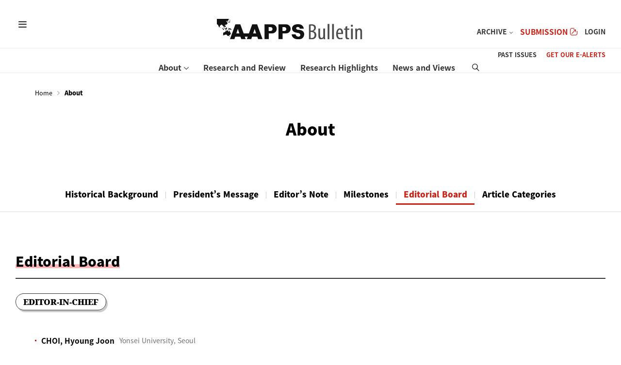

--- FILE ---
content_type: text/html;charset=UTF-8
request_url: https://aappsbulletin.org/content/about/ebm.do;jsessionid=0F83692665398A741DB3FA691CF6CCFB
body_size: 32269
content:







<!DOCTYPE html>
<html xmlns="http://www.w3.org/1999/xhtml" xml:lang="ko" lang="ko">
<head>
<script>
	var FUNCTION_AUTHO = "";
</script>
	<title>AAPPS Bulletin</title>
	<meta http-equiv="Content-Type" content="text/html; charset=utf-8" />
	<meta http-equiv="X-UA-Compatible" content="IE=edge,chrome=1" />
	<meta name="viewport" content="width=device-width, user-scalable=no" />
	
	<meta property="og:type" content="website">
	<meta name="twitter:card" content="summary">
	<meta property="og:title" content="AAPPS Bulletin">
	<meta property="og:url" content="http://aappsbulletin.org">
	<meta property="og:description" content="AAPPS Bulletin">
	<meta property="og:image" content="http://aappsbulletin.org/images/user/logo_og.jpg">

	<!-- favicon -->
	<link rel="icon" type="image/svg+xml" href="/images/user/favicon.svg">
	<link rel="icon" type="image/png" href="/images/user/favicon.png">
	



<script type="text/javascript">
	const CONTEXT_PATH = "";
</script>




<!--jquery-->
<script type="text/javascript" src="/js/com/jquery-1.12.4.min.js;jsessionid=6FC5A6400038408B606B35EDBE9A6AD3"></script>
<script type="text/javascript" src="/resource/jquery-ui-1.12.1/jquery-ui.min.js;jsessionid=6FC5A6400038408B606B35EDBE9A6AD3"></script>

<!-- inputMask -->
<script type="text/javascript" src="/js/com/jquery.inputmask.min.js;jsessionid=6FC5A6400038408B606B35EDBE9A6AD3" ></script>

<!-- font-->
<link href="https://fonts.googleapis.com/css?family=Source+Sans+Pro:200,400|Arapey" rel="stylesheet">
<link href="https://fonts.googleapis.com/css?family=Noto+Sans+KR:100,300,400,500,700,900&amp;subset=korean" rel="stylesheet">

<!--animation-->
<script type="text/javascript" src="/js/user/TweenMax.min.js;jsessionid=6FC5A6400038408B606B35EDBE9A6AD3"></script>
<script type="text/javascript" src="/js/user/ScrollMagic.js;jsessionid=6FC5A6400038408B606B35EDBE9A6AD3"></script>
<script type="text/javascript" src="/js/user/debug.addIndicators.js;jsessionid=6FC5A6400038408B606B35EDBE9A6AD3"></script>
<script type="text/javascript" src="/js/user/animation.gsap.js;jsessionid=6FC5A6400038408B606B35EDBE9A6AD3"></script>

<!--slide-->
<link rel="stylesheet" type="text/css" href="/css/user/swiper.css;jsessionid=6FC5A6400038408B606B35EDBE9A6AD3" />
<script type="text/javascript" src="/js/user/swiper.js;jsessionid=6FC5A6400038408B606B35EDBE9A6AD3"></script>

<!-- CSS -->
<link rel="stylesheet" type="text/css" href="/css/user/font.css;jsessionid=6FC5A6400038408B606B35EDBE9A6AD3?dt=202601231657">
<link rel="stylesheet" type="text/css" href="/css/user/style.css;jsessionid=6FC5A6400038408B606B35EDBE9A6AD3?dt=202601231657">
<link rel="stylesheet" type="text/css" href="/css/user/board.css;jsessionid=6FC5A6400038408B606B35EDBE9A6AD3?dt=202601231657" />
<link rel="stylesheet" type="text/css" href="/css/user/common.css;jsessionid=6FC5A6400038408B606B35EDBE9A6AD3?dt=202601231657" />
<link rel="stylesheet" type="text/css" href="/css/user/popup.css;jsessionid=6FC5A6400038408B606B35EDBE9A6AD3?dt=202601231657" />
<link rel="stylesheet" type="text/css" href="/css/user/responsive.css;jsessionid=6FC5A6400038408B606B35EDBE9A6AD3?dt=202601231657" />



<link rel="stylesheet" type="text/css" href="/resource/jquery-ui-1.12.1/jquery-ui.min.css;jsessionid=6FC5A6400038408B606B35EDBE9A6AD3">

<script type="text/javascript" src="/js/com/fileUpload.js;jsessionid=6FC5A6400038408B606B35EDBE9A6AD3"></script>

<!-- blockUI -->
<script type="text/javascript" src="/js/com/jquery.blockUI.js;jsessionid=6FC5A6400038408B606B35EDBE9A6AD3" ></script>

<!-- 쿠키JS -->
<script type="text/javascript" src="/js/com/cookie.js;jsessionid=6FC5A6400038408B606B35EDBE9A6AD3?dt=202601231657"></script>

<!-- 공통JS -->
<script type="text/javascript" src="/js/com/common.js;jsessionid=6FC5A6400038408B606B35EDBE9A6AD3?dt=202601231657"></script>
<script src="/js/user/designJS.js;jsessionid=6FC5A6400038408B606B35EDBE9A6AD3?dt=202601231657"></script>
<!-- 파일 업로드(common.js 필요) -->
<script type="text/javascript" src="/js/com/dragFileUploader.js;jsessionid=6FC5A6400038408B606B35EDBE9A6AD3?dt=202601231657"></script>

<!--[if IE]>
<script src="/js/com/html5shiv.js;jsessionid=6FC5A6400038408B606B35EDBE9A6AD3?dt=202601231657"></script>
<![endif]-->
<script type="text/javascript">
$(document).ready(function() {
	if("" != null && "" != "") {
		alert("");
	}
});
</script>
</head>
<body>
<!-- 	<div class="main_container container"> -->
		








	
		
	

	

	

	

	

	

	

	

	

	

	

<header class="header">
	<div class="skip">
		<a href="#contents" onclick="$('#contents').attr('tabindex', '-1').focus(); return false;">go to content</a>
		<a href="#gnb_wrap" onclick="$('#gnb_wrap').attr('tabindex', '-1').focus(); return false;">go to menu</a>
	</div>
	<div class="inner">
		<h1>
			<a href="/" title="go to index"><img src="/images/user/logo.svg" alt="AAPPS bulletin"></a>
		</h1>
		<div class="header_content">
			<button type="button" class="gnb_open bg_trans" title="">
				<span class="icon-gnb"></span><em class="blind">gnb</em>
			</button>
			<div id="gnb_wrap">
				<ul class="gnb">
					
						
					
						
							<li>
								<a href="/content/about/hb.do;jsessionid=6FC5A6400038408B606B35EDBE9A6AD3" title="">About</a>
								
									<div class="submenu">
											<ul class="depth2">
												
													
												
													
												
													
														<li><a href="/content/about/hb.do;jsessionid=6FC5A6400038408B606B35EDBE9A6AD3" title="">Historical Background</a></li>
													
												
													
												
													
														<li><a href="/content/about/pm.do;jsessionid=6FC5A6400038408B606B35EDBE9A6AD3" title="">President’s Message</a></li>
													
												
													
												
													
														<li><a href="/content/about/en.do;jsessionid=6FC5A6400038408B606B35EDBE9A6AD3" title="">Editor’s Note</a></li>
													
												
													
												
													
														<li><a href="/content/about/mi.do;jsessionid=6FC5A6400038408B606B35EDBE9A6AD3" title="">Milestones</a></li>
													
												
													
														<li><a href="/content/about/ebm.do;jsessionid=6FC5A6400038408B606B35EDBE9A6AD3" title="">Editorial Board</a></li>
													
												
													
														<li><a href="/content/about/ac.do;jsessionid=6FC5A6400038408B606B35EDBE9A6AD3" title="">Article Categories</a></li>
													
												
											</ul>
									</div>
								
							</li>
						
					
						
					
						
							<li>
								<a href="/webzn/list.do;jsessionid=6FC5A6400038408B606B35EDBE9A6AD3?ttlCode=APC001" title="">Research and Review</a>
								
							</li>
						
					
						
					
						
							<li>
								<a href="/webzn/list.do;jsessionid=6FC5A6400038408B606B35EDBE9A6AD3?ttlCode=APC002" title="">Research Highlights</a>
								
							</li>
						
					
						
					
						
							<li>
								<a href="/webzn/list.do;jsessionid=6FC5A6400038408B606B35EDBE9A6AD3?ttlCode=APC003" title="">News and Views</a>
								
							</li>
						
					
						
					
						
					
						
					
					<li>
						<button type="button" class="search_popup bg_trans open_pop" title="search" aria-controls="search_popup">
							<span class="icon-search"></span><em class="blind">SEARCH</em>
						</button>
					</li>
				</ul>
				
			</div>
			<div class="sub_gnb">
				<ul class="right">
					<li><a href="/webzn/archive.do;jsessionid=6FC5A6400038408B606B35EDBE9A6AD3" title="">PAST ISSUES</a></li>
					<li><a href="javascript:void(0);" class="open_pop get" aria-controls="subscribe" title="">GET OUR E-ALERTS</a></li>
				</ul>
				<ul class="top">
					<li class="depth1"><a href="javascript:void(0);">ARCHIVE</a>
						<ul>
							<li><a href="/webzn/list.do;jsessionid=6FC5A6400038408B606B35EDBE9A6AD3?ttlCode=APC004" title="">Feature Articles</a></li>
							<li><a href="/webzn/list.do;jsessionid=6FC5A6400038408B606B35EDBE9A6AD3?ttlCode=APC005" title="">AR News</a></li>
							<li><a href="/webzn/list.do;jsessionid=6FC5A6400038408B606B35EDBE9A6AD3?ttlCode=APC006" title="">Institutes In Asia Pacific</a></li>
							<li><a href="/webzn/list.do;jsessionid=6FC5A6400038408B606B35EDBE9A6AD3?ttlCode=APC007" title="">APCTP Section</a></li>
							<li><a href="/cop/bbs/000000000010/selectArticleList.do;jsessionid=6FC5A6400038408B606B35EDBE9A6AD3" title="">Advertisement</a></li>
						</ul>
					</li>
					<li><a href="https://www.springer.com/journal/43673" target="_blank" title="" style="font-size:1.1em; color:#ca2015;">SUBMISSION <span class="icon-blank"></span></a></li>
					
						
						
							<li><a href="/uat/uia/egovLoginUsr.do;jsessionid=6FC5A6400038408B606B35EDBE9A6AD3" title="">LOGIN</a></li>
						
					
				</ul>
			</div>
		</div>
	</div>
	<div class="bg_submenu"></div>
</header>
<div class="sitemap">
	<div class="wrap">
		<div class="head">
			<div class="logo">
				<a href="/" title="home"><img src="/images/user/logo_fff.svg" alt="AAPPS bulletin"></a>
			</div>
			<button type="button" class="sitemap_close" title="close">
				<span class="icon-close"></span><em class="blind">sitemap close</em>
			</button>
		</div>
		<div class="sitemap_nav">
			<ul class="depth1">
				
					
				
					
						<li>
							<a href="/content/about/hb.do;jsessionid=6FC5A6400038408B606B35EDBE9A6AD3" title="">About</a>
							
								<ul class="depth2">
									
										
									
										
									
										
											<li><a href="/content/about/hb.do;jsessionid=6FC5A6400038408B606B35EDBE9A6AD3" title="">Historical Background</a></li>
										
									
										
									
										
											<li><a href="/content/about/pm.do;jsessionid=6FC5A6400038408B606B35EDBE9A6AD3" title="">President’s Message</a></li>
										
									
										
									
										
											<li><a href="/content/about/en.do;jsessionid=6FC5A6400038408B606B35EDBE9A6AD3" title="">Editor’s Note</a></li>
										
									
										
									
										
											<li><a href="/content/about/mi.do;jsessionid=6FC5A6400038408B606B35EDBE9A6AD3" title="">Milestones</a></li>
										
									
										
											<li><a href="/content/about/ebm.do;jsessionid=6FC5A6400038408B606B35EDBE9A6AD3" title="">Editorial Board</a></li>
										
									
										
											<li><a href="/content/about/ac.do;jsessionid=6FC5A6400038408B606B35EDBE9A6AD3" title="">Article Categories</a></li>
										
									
								</ul>
							
						</li>
					
				
					
				
					
						<li>
							<a href="/webzn/list.do;jsessionid=6FC5A6400038408B606B35EDBE9A6AD3?ttlCode=APC001" title="">Research and Review</a>
							
						</li>
					
				
					
				
					
						<li>
							<a href="/webzn/list.do;jsessionid=6FC5A6400038408B606B35EDBE9A6AD3?ttlCode=APC002" title="">Research Highlights</a>
							
						</li>
					
				
					
				
					
						<li>
							<a href="/webzn/list.do;jsessionid=6FC5A6400038408B606B35EDBE9A6AD3?ttlCode=APC003" title="">News and Views</a>
							
						</li>
					
				
					
				
					
				
					
				
				<li class="depth1"><a href="javascript:void(0);" title="">Archive</a>
					<ul class="depth2">
						<li><a href="/webzn/list.do;jsessionid=6FC5A6400038408B606B35EDBE9A6AD3?ttlCode=APC004" title="">Feature Articles</a></li>
						<li><a href="/webzn/list.do;jsessionid=6FC5A6400038408B606B35EDBE9A6AD3?ttlCode=APC005" title="">AR News</a></li>
						<li><a href="/webzn/list.do;jsessionid=6FC5A6400038408B606B35EDBE9A6AD3?ttlCode=APC006" title="">Institutes In Asia Pacific</a></li>
						<li><a href="/webzn/list.do;jsessionid=6FC5A6400038408B606B35EDBE9A6AD3?ttlCode=APC007" title="">APCTP Section</a></li>
						<li><a href="/cop/bbs/000000000010/selectArticleList.do;jsessionid=6FC5A6400038408B606B35EDBE9A6AD3" title="">Advertisement</a></li>
					</ul>
				</li>
			</ul>
		</div>
		<div class="sitemap_header">
			<ul>
				<li><a href="/" title="">Home</a></li>
				<li><a href="/webzn/archive.do;jsessionid=6FC5A6400038408B606B35EDBE9A6AD3" title="">Past Issues</a></li>
				<li><a href="/subscribe.do;jsessionid=6FC5A6400038408B606B35EDBE9A6AD3" title="">GET OUR E-ALERTS</a></li>
				<li class="depth1"><a href="https://www.springer.com/journal/43673" target="_blank" title="" style="font-size:1.0em; font-weight:bold; color:#E7E84E;">SUBMISSION <span class="icon-blank"></span></a></li>
				
					
					
						<li><a href="/uat/uia/egovLoginUsr.do;jsessionid=6FC5A6400038408B606B35EDBE9A6AD3" title="">login</a></li>
					
				
			</ul>
		</div>
	</div>
</div>
		








<div class="sub_container" id="contents">
	<!--title-->
	<div class="sub_title">
		<div class="inner">
			<div class="sub_title_top">
				<div class="breadcrumb">
					<ul>
						<li class="Home"><a href="/" title="go to home" class="link">Home</a></li>
						<li class="next"><span class="icon-arrow-r"></span><em class="blind">next</em></li>
						<li class="btn_location"><strong><span class="blind">now</span>About</strong></li>
					</ul>
				</div>
			</div>
			<div class="title">
				<h2>About</h2>
			</div>
		</div>
	</div>

	<!--title-->
	<div class="about_container">
		<div class="tab_wrap">
			<div class="tabs_rail">
				<ul class="tabs">
					<li ><a href="/content/about/hb.do" class="link" title="">Historical Background</a></li>
					<li ><a href="/content/about/pm.do" class="link" title="">President’s Message</a></li>
					<li ><a href="/content/about/en.do" class="link" title="">Editor’s Note</a></li>
					<li ><a href="/content/about/mi.do" class="link" title="">Milestones</a></li>
					<li  class="active"><a href="/content/about/ebm.do" class="link" title="">Editorial Board</a></li>
					<li ><a href="/content/about/ac.do" class="link" title="">Article Categories</a></li>
				</ul>
			</div>
			<div class="tab_container">
				<!--tab1-->
				
				<!--tab2-->
				
				<!--tab3-->
				


				<!--tab4-->
				

				<!--tab3-->
				
				<div class="tab_content" id="ebm">
					<div class="inner">
						<div class="about_text ebm_list">
							<h3>Editorial Board</h3>
							<div class="ebm_wrap first"> <strong>EDITOR-IN-CHIEF</strong>
								<ul>
									<li>
										<p>CHOI, Hyoung Joon</p>
										<span>Yonsei University, Seoul</span>
									</li>
								</ul>
							</div>
							<div class="ebm_wrap"> <strong>HONORARY EDITOR-IN-CHIEF</strong>
								<ul>
									<li>
										<p>NAGAMIYA, Shoji</p>
										<span>RIKEN, Saitama</span>
									</li>
									<li>
										<p>NAMKUNG, Won</p>
										<span>Pohang Accelerator Laboratory, Pohang</span>
									</li>
								</ul>
							</div>
							<div class="ebm_wrap"> <strong>EXECUTIVE EDITOR-IN-CHIEF</strong>
								<ul>
									<li>
										<p>KWEK, Leong Chuan</p>
										<span>Center for Quantum Technologies, Singapore</span>
									</li>
								</ul>
							</div>
							<div class="ebm_wrap"> <strong>DEPUTY EDITOR-IN-CHIEF</strong>
								<ul>
									<li>
										<p>HU, Hui</p>
										<span>Swinburne University of Technology, Melbourne</span>
									</li>
									<li>
										<p>SHENG, Yu-Bo</p>
										<span>Nanjing University of Posts and Telecommunications, Nanjing</span>
									</li>
								</ul>
							</div>
							<div class="ebm_wrap"> <strong>SENIOR EDITORS</strong>
								<ul>
									<li>
										<p>ARYNGAZIN, Askar</p>
										<span>L.N. Gumilyov Eurasian National University, Astana</span>
									</li>
									<li>
										<p>BATCHELOR, Murray</p>
										<span>Australian National University, Canberra</span>
									</li>
									<li>
										<p>BOONYAWAN, Dheerawan</p>
										<span>Chiang Mai University, Chiang Mai</span>
									</li>
									<li>
										<p>CHUNG, Moses</p>
										<span>POSTECH, Pohang</span>
									</li>
									<li>
										<p>FLACH, Sergej</p>
										<span>Center for Theoretical Physics of Complex Systems (IBS), Daejeon</span>
									</li>
									<li>
										<p>HOSAKA, Atsushi</p>
										<span>Osaka University, Japan</span>
									</li>
									<li>
										<p>KIM, Keun-Young</p>
										<span>Gwangju Institute of Science and Technology (GIST), Gwangju</span>
									</li>
									<li>
										<p>LIN, Wen-Chin</p>
										<span>National Taiwan Normal University, Taipei</span>
									</li>
									<li>
										<p>LONG, Gui-Lu</p>
										<span>Tsinghua University, Beijing</span>
									</li>
									<li>
										<p>MA, Xu-Cun</p>
										<span>Tsinghua University, Beijing</span>
									</li>
									<li>
										<p>MUNIANDY, Sithi V.</p>
										<span>University of Malaya, Kuala Lumpur</span>
									</li>
									<li>
										<p>MUSAKHANOV, Yousuf</p>
										<span>Uzbekistan National University, Tashkent</span>
									</li>
									<li>
										<p>NANAL, Vandana</p>
										<span>Tata Institute of Fundamental research, Mumbai</span>
									</li>
									<li>
										<p>OGATA, Masao</p>
										<span>University of Tokyo, Tokyo</span>
									</li>
									<li>
										<p>PARAAN, Francis</p>
										<span>University of the Philippines Diliman, Quezon City</span>
									</li>
									<li>
										<p>QUANG, Nguyen Hong</p>
										<span>Vietnam Academy of Science and Technology, Hanoi</span>
									</li>
									<li>
										<p>SASAKI, Misao</p>
										<span>Kavli IPMU, Kashiwa</span>
									</li>
									<li>
										<p>SHAH, Hassan</p>
										<span>Forman Christian College, Lahore</span>
									</li>
									<li>
										<p>ZHANG, Ruiqin</p>
										<span>City University of Hong Kong, Hong Kong</span>
									</li>
									<li>
										<p>ZHANG, Hong-Hao</p>
										<span>Sun Yat-Sen University, Guangzhou</span>
									</li>
								</ul>
							</div>
							<div class="ebm_wrap"> <strong>EDITORS</strong>
								<div class="editor_wrap"> <strong>Applied Physics</strong>
									<ul>
										<li>
											<p>CHOI, Woo Seok</p>
											<span>Sungkyunkwan University, Seoul</span>
										</li>
										<li>
											<p>DE SARKAR, Abir</p>
											<span>Institute of Nano Science and Technology, Mohali</span>
										</li>
										<li>
											<p>LI, Haifeng</p>
											<span>University of Macau, Taipa, Macau</span>
										</li>
										<li>
											<p>ZHANG, Daohua</p>
											<span>Nanyang Technological University, Singapore</span>
										</li>
										<li>
											<p>ZHAO, Rundong</p>
											<span>School of Physics, Beihang University, Beijing</span>
										</li>
									</ul>
								</div>
								<div class="editor_wrap"> <strong>Astrophysics & Gravitation</strong>
									<ul>
										<li>
											<p>FAN, Zuhui</p>
											<span>Yunnan University, Kunming</span>
										</li>
										<li>
											<p>FUJII, Michiko</p>
											<span>University of Tokyo, Tokyo</span>
										</li>
										<li>
											<p>GUO, Zong-Kuan</p>
											<span>ITP, CAS, Beijing</span>
										</li>
										<li>
											<p>MUKOHYAMA, Shinji</p>
											<span>YITP, Kyoto University, Kyoto</span>
										</li>
										<li>
											<p>NG, Kin-Wang</p>
											<span>Academia Sinica, Taipei</span>
										</li>
										<li>
											<p>SHASTRI, Prajval</p>
											<span>Raman Research Institute, Bengaluru</span>
										</li>
									</ul>
								</div>
								<div class="editor_wrap"> <strong>Atomic, Molecular & Optical Physics</strong>
									<ul>
										<li>
											<p>CUI, Xiaoling</p>
											<span>Chinese Academy of Sciences, Beijing</span>
										</li>
										<li>
											<p>GINGES, Jacinda</p>
											<span>The University of Queensland, Brisbane</span>
										</li>
										<li>
											<p>KANE, Deb</p>
											<span>The Australian National University, Canberra</span>
										</li>
										<li>
											<p>NING, Chuangang</p>
											<span>Tsinghua University, Beijing</span>
										</li>
										<li>
											<p>OHASHI, Yoji</p>
											<span>Keio University, Tokyo</span>
										</li>
										<li>
											<p>PU, Han</p>
											<span>Rice University, Houston</span>
										</li>
										<li>
											<p>TAN, Shina</p>
											<span>Peking University, Beijing</span>
										</li>
									</ul>
								</div>
								<div class="editor_wrap"> <strong>Condensed Matter</strong>
									<ul>
										<li>
											<p>KIM, Changyoung</p>
											<span>Seoul National University, Seoul</span>
										</li>
										<li>
											<p>YAO, Dao-Xin</p>
											<span>Sun Yat-sen University of China, Beijing</span>
										</li>
									</ul>
								</div>
								<div class="editor_wrap"> <strong>Nuclear Physics</strong>
									<ul>
										<li>
											<p>HAHN, Kevin Insik</p>
											<span>IBS, Daejeon</span>
										</li>
										<li>
											<p>LIU, Weiping</p>
											<span>China Institute of Atomic Energy, Beijing</span>
										</li>
										<li>
											<p>MA, Yong Liang</p>
											<span>Hangzhou Institute for Advanced Study, UCAS, Hangzhou</span>
										</li>
										<li>
											<p>Nieves, Juan</p>
											<span>Instituto de F ́ ısica Corpuscular, Spain</span>
										</li>
										<li>
											<p>SHIMOURA, Susumu</p>
											<span>University of Tokyo, Tokyo</span>
										</li>
										<li>
											<p>WU, Meng-Ru</p>
											<span>Academia Sinica, Taipei</span>
										</li>
										<li>
											<p>YAN, Hai-Yang</p>
											<span>China Academy of Engineering Physics, Beijing</span>
										</li>
									</ul>
								</div>
								<div class="editor_wrap"> <strong>Particle & High Energy Physics</strong>
									<ul>
										<li>
											<p>KANG, Sin Kyu</p>
											<span>SEOULTECH, Seoul</span>
										</li>
										<li>
											<p>LEE, Hyun Min</p>
											<span>Chung-Ang University, Seoul</span>
										</li>
										<li>
											<p>SIN, Sang-Jin</p>
											<span>Hanyang University, Seoul</span>
										</li>
										<li>
											<p>Xu, Fanrong</p>
											<span>Jinan University, Guangzhou</span>
										</li>
										<li>
											<p>Zhang, Yongchao</p>
											<span>Southeast University, Nanjing</span>
										</li>
									</ul>
								</div>
								<div class="editor_wrap"> <strong>Plasma Physics & Accelerator Science</strong>
									<ul>
										<li>
											<p>GAO, Jie</p>
											<span>IHEP, CAS, Beijing</span>
										</li>
										<li>
											<p>HOTCHI, Hideaki</p>
											<span>KEK, Tsukuba</span>
										</li>
										<li>
											<p>KIM, Changbum</p>
											<span>POSTECH, Pohang</span>
										</li>
										<li>
											<p>NA, Yong-Su</p>
											<span>Seoul National University, Seoul</span>
										</li>
										<li>
											<p>MURAKAMI, Sadayoshi</p>
											<span>Kyoto University, Kyoto</span>
										</li>
										<li>
											<p>FU, Guoyong</p>
											<span>Zhejiang University</span>
										</li>
									</ul>
								</div>
								<div class="editor_wrap"> <strong>Quantum Information</strong>
									<ul>
										<li>
											<p>MIAO, Guo-Xing</p>
											<span>University of Waterloo, Waterloo</span>
										</li>
										<li>
											<p>XIANG, Guoyong</p>
											<span>University of Science and Technology of China, Hefei</span>
										</li>
									</ul>
								</div>
								<div class="editor_wrap"> <strong>Statistical Physics, Biological Physics & Soft Matter</strong>
									<ul>
										<li>
											<p>HYEON, Changbong</p>
											<span>KIAS, Seoul</span>
										</li>
										<li>
											<p>LIN, Keng-hui</p>
											<span>Academia Sinica, Taipei</span>
										</li>
										<li>
											<p>WATANABE, Gentaro</p>
											<span>Zejiang University, Beijing</span>
										</li>
										<li>
											<p>YANG, Bohm Jung</p>
											<span>Seoul National University, Seoul</span>
										</li>
										<li>
											<p>ZHAO, Hong</p>
											<span>Xiamen University, Xiamen</span>
										</li>
									</ul>
								</div>
							</div>
							<div class="ebm_wrap"> <strong>EDITORIAL STAFF</strong>
								<ul>
									<li>
										<p>HA, Sook Jung</p>
										<span>APCTP, Pohang</span>
									</li>
									<li>
										<p>Kim, Sori</p>
										<span>APCTP, Pohang</span>
									</li>
									<li>
										<p>LEE, Sena</p>
										<span>APCTP, Pohang</span>
									</li>
								</ul>
							</div>
							<!-- <h3>Past Editors-in-Chiefs</h3>
							<div class="ebm_wrap first">
								<ul>
									<li>
										<p>Tohru Motobayashi (Japan)</p>
										<span>Jan 2017 ~ Jun 2020</span>
									</li>
									<li>
										<p>Shoji Nagamiya (Japan)</p>
										<span>Jan 2014 ~ Jun 2017</span>
									</li>
									<li>
										<p>Won Namkung (Korea)</p>
										<span>Jan 2011 ~ Jun 2014</span>
									</li>
									<li>
										<p>W-Y. Pauchy Hwang (Taipei)</p>
										<span>Jan 2001 ~ Dec 2009</span>
									</li>
									<li>
										<p>S. C. Lim (Malaysia)</p>
										<span>June 1991 ~ Dec 2000</span>
									</li>
								</ul>
							</div> -->
						</div>
					</div>
				</div>
				

				<!--tab4-->
				
			</div>
		</div>
	</div>
</div>

		



<!-- footer start -->
<footer class="footer">
	<button class="skip_top" type="button" title="go to top"
		onclick="window.scrollTo(0,0);">
		<em class="blind">skip top</em><span class="arrow1 icon-arrow-thin-u"></span><span
			class="arrow2 icon-arrow-thin-u"></span>
	</button>
	<div class="inner">
		<div class="footer_text">
			<div class="logo">
				<img src="/images/user/logo.svg" alt="AAPPS Bulletin">
			</div>
			<div class="text_wrap">
				<div class="issn">
					<img src="/images/user/qrcode.svg" alt="qr code">
					<p>ISSN: 0218-2203<br>E-ISSN: 2309-4710</p>
				</div>
				<div class="text">
					<p>Copyright (c) 2022 Association of Asia Pacific Physical Societies. All Rights Reserved.</p>
					<p>Hogil Kim Memorial Building #501 POSTECH, 67 Cheongam-ro,<br>
						Nam-gu, Pohang-si, Gyeongsangbuk-do, 37673, Korea</p>
					<p class="contact sortation">
						<span><em>Tel</em>+82-54-279-8663</span><span><em>Fax</em>+82-54-279-8679</span><span><em>e-mail</em>aapps@apctp.org</span>
					</p>
					<ul class="familysite">
						<li><a href="http://aapps.org/" target="_blank" title="aapps [opening a new window]"><img src="/images/user/logo_aapps.svg" alt="aapps"></a></li>
						<li><a href="https://apctp.org/" target="_blank" title="apctp [opening a new window]"><img src="/images/user/logo_apctp.svg" alt="apctp"></a></li>
						<li><a href="https://www.springer.com/journal/43673" target="_blank" title="springer [opening a new window]"><img src="/images/user/logo_springer.svg" alt="springer"></a></li>
					</ul>
				</div>
			</div>
		</div>
		<div class="subscribe">
				<div class="title_wrap">
					<strong>Subscribe</strong>
					<p>
						If you'd like to subscribe to the AAPPS Bulletin newsletter,<br>
						enter your email below.
					</p>
				</div>
				<div class="mail_form">
					<input type="email" title="email address" placeholder="email address">
					<button type="button" class="btnSubscribe" title="subscribe">Subscribe</button>
				</div>
		</div>
		
		
	</div>
</footer>
<!-- footer end -->
<!-- subscribe start -->
<div class="wrap-layer-popup" id="subscribe" role="dialog" aria-modal="true">
	<div class="inner-layer-popup">
		<div class="wrap-layer-popup-title" tabindex="0"> <strong>Subscribe</strong> </div>
		<div class="layer-popup-contents">
			<p>If you'd like to subscribe to the AAPPS Bulletin newsletter,<br>
				enter your email below.</p>
			<div class="flex_between">
				<input type="text" title="email" class="inputText calc110" placeholder="email address">
				<button type="button" class="btn_m bg_navy btnSubscribe">Subscribe</button>
			</div>
		</div>
		<button class="btn-layer-close" popup-close="popup1"><span class="hidden">close popup</span></button>
	</div>
</div>
<!-- subscribe end -->
<!-- search start -->
<form id="frm_totSearch" name="frm_totSearch" action="/search.do;jsessionid=6FC5A6400038408B606B35EDBE9A6AD3" method="get">
	<div class="wrap-layer-popup search_popup" id="search_popup" role="dialog" aria-modal="true">
		<div class="inner-layer-popup">
			<div class="wrap-layer-popup-title blind">
				search
			</div>
			<div class="layer-popup-contents">
					<div class="inner">
						<div class="search_wrap">
							<input type="text" id="searchAllKeyword" name="searchAllKeyword" value="" class="inputText" placeholder="Please enter a search term" title="search">
							<button type="submit" class="btn_search" id="btn_cmmSearchTotal" title="search"><span class="icon-search"></span><em class="blind">search button</em></button>
						</div>
					</div>
			</div>
			<button type="button" class="btn-layer-close"><span class="hidden">close popup</span></button>
		</div>
	</div>
</form>
<!-- search end -->

<script>
	var controller = new ScrollMagic.Controller();
	// skip top 설정
	var skip = new ScrollMagic.Scene({
		triggerElement : "body",
		triggerHook : '0'
	}).setClassToggle(".skip_top", "float").offset(200).addTo(controller)
	//.addIndicators({name: "float"});

	var skip = new ScrollMagic.Scene({
		triggerElement : ".footer",
		triggerHook : '1'
	}).setClassToggle(".skip_top", "fix").offset(50).addTo(controller)
	//.addIndicators({name: "skip"});
	
	$(function() {
		// 메일 구독
		document.querySelectorAll('.btnSubscribe').forEach(function(btn) {
			btn.addEventListener('click', function() {
				const inputMail = this.parentElement.firstElementChild;
				if (inputMail.value == '') {
					alert('Please enter your email address.');
					inputMail.focus();
					return;
				}
				if (checkEmail(inputMail.value)) {
					const url = '/subscribe/saveJson.do;jsessionid=6FC5A6400038408B606B35EDBE9A6AD3';
					const params = {
						'emailAdres': inputMail.value
					}
					$.post(url, params, function(data) {
						if (data.sttus == 'success') {
							alert('Thank you for subscribing!');
							location.href = CONTEXT_PATH + '/';
							inputMail.value = '';
							const popupDiv = document.querySelector('#subscribe');
							if (popupDiv.classList.contains('open')) {
								popupDiv.classList.remove('open');
							}
						} else {
							alert('An error occurred while subscribing.');
						}
					});
				} else {
					alert('Email format is incorrect.');
					inputMail.focus();
					return;
				}
			});
		});
		
		// 전체 검색 이벤트
		const frm_totSearch = document.querySelector("#frm_totSearch");
		frm_totSearch.addEventListener('submit', function() {
			const searchAllKeyword = document.querySelector('#searchAllKeyword');
			if (searchAllKeyword.value.length > 1) {
				frm_totSearch.submit();
			} else {
				alert('검색어를 두글자 이상 입력 해 주세요.');
			}
			event.preventDefault();
		});
	})
</script>
<!-- 	</div> -->
</body>
</html>

--- FILE ---
content_type: text/css
request_url: https://aappsbulletin.org/css/user/board.css;jsessionid=6FC5A6400038408B606B35EDBE9A6AD3?dt=202601231657
body_size: 13094
content:
@charset "UTF-8";
/* CSS Document */

/*basic list*/
.board_list { width:100%; display:table; table-layout:fixed; border-top:2px solid #333; }
.board_list li { transition:all 0.3s; border-bottom:1px solid #ededed; padding:25px 0; display:flex; justify-content:space-between; text-align:center;}
.board_list li.t_head { padding:20px 0; border-bottom:1px solid #333; font-weight:600; }
.board_list li.notice { background:#f9f9f9; }
.board_list li.notice em { padding:2px 8px; line-height:1em; background: #0032c3; color:#fff; font-size:0.9em; border-radius:5px; }
/*.board_list li:hover:not(.board_list li.t_head) { background:#f9f9f9; }*/
.board_list li.t_head .b_tit { justify-content: center; }
.b_num { width:100px; }
.b_tit { width:calc(100% - 400px); text-align:left; display:flex; align-items:center; }
.b_tit a { display:inline-block; overflow:hidden; text-overflow:ellipsis; white-space:nowrap; font-weight:600; transition:all 0.3s; }
.b_file { width:100px; }
.b_date { width:150px; }
.b_view { width:100px; }
.board_list li .b_wrap { display:flex; justify-content:space-between; }
/* .b_writer { width:150px; } */
.board_list li .b_tit .lock .icon-lock { margin-right:10px; }
.board_list li .b_tit .lock { color:#727272; display:inline-block; overflow:hidden; text-overflow:ellipsis; white-space:nowrap; }
.board_list .count_comment { border:1px solid #ccc; box-shadow:0 0 10px 0 rgba(0,0,0,0.1); background:#fff; font-size:0.9em; margin-left:8px; padding:5px 7px; line-height:1em; border-radius:50px; display:inline-block; white-space:nowrap; }
.board_list .count_comment span { margin-right:5px; display:inline-block; }
.board_list li .b_tit a:hover { color:#ca2015; }
.fr-view ol, .fr-view ul { list-style:auto; }
.fr-view ol li, .fr-view ul li { }
.fr-box.fr-basic.fr-top .fr-wrapper em, .fr-view em { font-style:italic; }
.fr-view sup { vertical-align:super; }
.fr-view h2 { display:block; width:100%; border-bottom:2px solid #d5d5d5; padding-bottom:8px; line-height:1.24; margin-bottom:15px; font-weight:400; }
.fr-view h3, .fr-view h4 { font-family:'notoSans', sans-serif; }
.fr-view p { font-family: Georgia,Palatino,serif; margin-bottom:1.5em; color:#333;}
.fr-view .fr-img-caption .fr-img-wrap>span { text-align:left !important; padding:5px 0px 10px !important; }
.fr-view table td, .fr-view table th { padding:6px; }


.nothing_wrap { margin:70px 40px 0 !important; }
.nothing_wrap .nothing.imgtype { background:#f4f4f4; padding-bottom:50px; }
.nothing { width:100%; text-align:center; display:block; color:#727272; justify-content:center !important; }
.nothing:hover { background:none; }
.nothing.imgtype { position:relative; }
.nothing.imgtype p { margin-top:20px; }
.nothing.imgtype .face { position:relative; }
.nothing.imgtype .face::before { content:''; display:inline-block; z-index:1; width:80px; position:relative; height:80px; background:url(/images/user/icon_nothing.png) 50% 50% no-repeat; background-size:contain; animation:pong 1.5s both infinite; }
.nothing.imgtype .face::after { position:absolute; bottom:-5px; left:50%; z-index:0; transform:translateX(-50%); content:''; display:inline-block; width:80px; height:27px; background:url(/images/user/icon_nothing2.png) 50% 50% no-repeat; background-size:contain; animation:shadow 1.5s both infinite; }

/*thumb image list*/
.board_img_list { width:100%; display:table; table-layout:fixed; border-top:2px solid #333; }
.board_img_list li { border-bottom:1px solid #ededed; padding:25px 25px 25px 0; display:flex; justify-content:space-between; text-align:left; transition:all 0.3s; }
.board_img_list li:hover { }
.board_img_list li .b_thumb { width:150px; height:150px; position:relative; background:url(/images/user/logo_v.svg) 50% 50% no-repeat #f4f4f4; overflow:hidden; border-radius:15px; background-size:50%; border:1px solid #ededed; transition:box-shadow 0.5s; }
.board_img_list li .b_thumb:hover { box-shadow: rgba(50, 50, 93, 0.25) 0px 25px 50px -10px, rgba(0, 0, 0, 0.3) 0px 15px 30px -15px; }
.board_img_list li .b_thumb .bg_box { position:absolute; top:0; left:0; width:100%; height:100%; border-radius:15px; display:block; transition:box-shadow 0.5s, transform 0.5s; }
.board_img_list li .b_thumb .bg_box:hover { transform:scale(1.1); transition:transform 1s; }
.board_img_list li .b_thumb .no_img { background:url(/images/user/no_img.svg) 60% 50% no-repeat #f4f4f4; background-size:50% 50%; border:1px solid #ededed; }
.board_img_list li .b_thumb .no_img:hover { box-shadow:none; transform:none;}
.board_img_list li .b_text { width:calc(100% - 150px); padding-left:30px; }
.board_img_list li .b_text .bg_box:hover { box-shadow:0 0 30px 0 rgba(34,86,203,0.5); transform:scale(1.01); }
.board_img_list li .b_text .category { color:#052c9b; font-weight:900; margin:0 0 10px; display:inline-block; }
.board_img_list li .b_text .title { width:100%; display:block !Important; overflow:hidden; text-overflow:ellipsis; white-space:nowrap; font-size:1.4em; font-weight:600; margin-bottom:15px; }
.board_img_list li .b_text .by { color:#727272; }
.board_img_list li .b_text .text { margin-top:13px; }
.board_img_list li .b_text .text a { -webkit-line-clamp:3; }
.board_img_list li .thumb_video::after { width:70px; height:70px; }
.board_img_list li .thumb_video::before { width:30px; height:30px; }

/*basic view*/
.board_header { border-top:2px solid #333;border-bottom:1px solid #ededed; padding:35px 0; }
.board_header .info { display:flex; justify-content: space-between; flex-wrap:wrap;}
.board_header strong { font-size:1.5em; line-height:1.6em; margin-bottom:15px; display: block; font-weight:900; }
.board_header .by { display: flex; justify-content:flex-start; align-items:center; }
.board_header .by p { color:#333; display:inline-block; font-weight:600; font-size:0.9em; }
.board_header .by p::after { content:''; width:2px; height:2px; background:#666; display:inline-block; border-radius:5px; margin:0 10px 4px; }
.board_header .by p a { display:inline-block; position:relative; }
.board_header .by p em { color:#666; margin-right:5px; font-weight:400; }
.board_header .by p:last-child::after { display:none; }
.board_content { padding:60px 0; border-bottom:1px solid #ededed; font-size:1.2em; line-height:2em; }
.board_content::after { content:''; display:block; clear:both; }
.board_content .fr-file { padding:5px 13px 5px 10px; border:1px solid #ccc; border-radius:50px; margin:2px; background-color:#fff; transition:all .2s ease-in-out; }
.board_content .fr-file::before { content:""; width:13px; height:13px; margin-right:5px; background:url(/images/user/icon-file.svg) 50% 50% no-repeat; background-size:contain; display:inline-block; transform: translateY(1px);}
.board_content .fr-file:hover { box-shadow:0 0 10px 0 rgba(0,0,0,0.1); border-color:#666; }
.board_file { padding:10px; margin:30px 0 0; border:1px solid #f1f1f1; background:#fafafa; border-radius:5px; }
.board_file .file_list .file_box { display:flex; width:auto; align-items:center; padding:5px 7px 5px 15px; border:1px solid #ccc; border-radius:5px; margin:2px; background-color:#fff; transition:all .2s ease-in-out; }
.board_file .file_list .file_box:hover { box-shadow:0 0 10px 0 rgba(0,0,0,0.1); border-color:#666; }
.board_file .file_list .file_box p { display:inline-block; min-width:100px; max-width:300px; font-size:0.9em; overflow:hidden; text-overflow:ellipsis; white-space:nowrap; padding-right:20px; position:relative; }
.board_file .file_list .file_box p::after { width:1px; height:15px; content:''; display:inline-block; background:#ccc; position:absolute; top:5px; right:6px; }

/*basic write*/
.board_write { width:100%; border-top:2px solid #333; }
.board_write ul li > .title { display:block; margin-bottom:15px; font-weight:900; font-size:1.3em; }
.board_write ul > li { width:100%; border-bottom:1px solid #ededed; padding:25px 0; position:relative;}
.board_write ul > li .exp { margin:-5px 0 15px 0; display: block; color:#727272; }
.board_write ul > li::after { content:''; display:block; clear:both; }
.board_write ul > li .input_wrap { margin-bottom:5px; }
.board_write ul > li .input_wrap:last-child { margin-bottom:0; }
.board_write ul > li .input_option { margin-top:15px; }
.board_write ul > li .exp.filenote { margin:10px 0 0; }

.caption { display:block; margin-bottom:20px; }
.caption .must { font-weight:600; color:#555; }
.caption .must em { font-size:1.3em; color:#c51b00; display:inline-block; line-height:.8em; vertical-align:bottom; }
.mustText { color:#c51b00; font-weight:600; display: inline-block; margin-left:5px; font-size:1.3em; line-height:.8em;vertical-align:bottom; }


/*basic write*/
.board_write { width:100%; border-top:1px solid #666; }
.board_write ul > li { width:100%; border-bottom: 1px solid #ededed; padding:15px 0; position:relative; transition:all 0.3s;}
.board_write ul > li::after { content:''; display:block; clear:both; }
.board_write ul > li .item_text .board_title { display:block; font-weight:500; font-size:1.3em; margin-bottom:15px; color:#000; letter-spacing: -.5px; }
.board_write ul > li .item_text { width:100%; }

/*페이지수*/
.sorting_wrap { margin-bottom:20px; color:#666; }
.sorting_wrap::after { content:''; clear:both; display:block; }
.sorting_wrap .total { float:left; margin-top:15px; font-weight:500; white-space:nowrap; }
.sorting_wrap .total .count { color:#ca2015; font-weight:900; }

/*검색*/
.search_box { float:right; width:300px; height:40px; position:relative; border:1px solid #222; border-radius:50px;  transition:all 0.3s; }
.search_box:hover { border:1px solid #333; box-shadow:0 0 15px 0 rgba(0,0,0,0.2); }
.search_box .inputText { width:calc(100% - 40px); font-weight:600; height:100%; float:left; border:none; padding-left:15px; border-radius:40px 0 0 40px !important; }
.search_box .btn_search { width:40px; height:100%; font-size:1.2em; border:none; border-radius:0 40px 40px 0 !important; color:#ccc; transition:all 0.3s; }
.search_box button:hover, .search_box .inputText:hover { box-shadow:none; }
.search_box .btn_search:hover { color:#000; }

/*pagenation*/
.pagination { margin:0 auto 0; text-align:center; position:relative; }
.pagination ul {display:flex; justify-content:center; padding-left:0; border-radius:4px; }
.pagination li { box-sizing:border-box; position:relative; cursor:pointer; display:inline-block; margin:0 5px; }
.pagination li a { display:inline-block; cursor:pointer; border-radius:50px; width:30px; height:30px; line-height:30px; color:#333; font-size:1em; transition:background-color 0.3s;}
.pagination li a:hover { background-color:#ededed; }
.pagination li.active a { font-weight:bold; color:#fff; background:#333; }
.pagination .first, .pagination .last, .pagination .next, .pagination .prev { margin:0 2px; }
/*.pagination .first a, .pagination .last a, .pagination .next a, .pagination .prev a { text-indent: -5000px; }
.pagination .prev, .pagination .prev a:hover { background:url(/images/custom/arrow_left.svg) 50% 50% no-repeat; background-size:6px; }
.pagination .next, .pagination .next a:hover { background:url(/images/custom/arrow_right.svg) 50% 50% no-repeat; background-size:6px; }
.pagination .first, .pagination .first a:hover { background:url(/images/custom/arrow_double_left.svg) 50% 50% no-repeat; background-size:9px; }
.pagination .last, .pagination .last a:hover { background:url(/images/custom/arrow_double_right.svg) 50% 50% no-repeat; background-size:9px; }*/

/* input text show */
.text_show { position:relative; transition:all 0.3s; }
.text_show label { position:absolute; top:16px; left:8px; transition:all 0.3s; line-height:1em; pointer-events:none; font-weight:400; color:#666; font-size:.9em; padding:0 5px; }
.text_show .inputText + label { top:50%; transform:translateY(-50%); }
.text_show .textArea + label { top:20px; transform:translateY(-50%); }
.text_show.focus label { background:#fff; color:#666; top:-5px; font-size:0.7em; }
.text_show.focus .inputText + label, .text_show.focus .textArea + label { transform:translateY(0); }
.text_show .inputText[disabled] + label, .text_show .textArea[disabled] + label, .text_show .inputText[readonly] + label, .text_show .textArea[readonly] + label { visibility:hidden; }
.text_show.active label { opacity:0; }

.thumb_list ul li { text-align:center; }
.thumb_list ul li .img_box { width:100%; height:220px; background:url(/images/user/logo_bk.svg) 50% 50% no-repeat #fff; background-size:50%; margin-bottom:20px; position:relative; }
.thumb_list ul li .img_box img { height:100%; width:auto; transition:all 0.5s; border:1px solid #ccc; box-shadow: rgba(50, 50, 93, 0.1) 0px 10px 20px -5px, rgba(0, 0, 0, 0.2) 0px 9px 18px -9px; }
.thumb_list ul li .img_box a { width:100%; height:100%; display:block; }
.thumb_list ul li .img_box:hover img { box-shadow: rgba(50, 50, 93, 0.25) 0px 30px 60px -12px, rgba(0, 0, 0, 0.3) 0px 18px 36px -18px; transform:scale(1.01); }
.thumb_list ul li a { font-weight:600; }


@media all and (max-width: 1000px) {


}


--- FILE ---
content_type: application/javascript
request_url: https://aappsbulletin.org/js/com/fileUpload.js;jsessionid=6FC5A6400038408B606B35EDBE9A6AD3
body_size: 12544
content:
/**
 * 에디터 파일 업로드를 활용한 파일 업로더
 * $.initFileUpload(options, [createDom])
 */
;
(function($) {
	var defaults = {
		fileListDivId : 'fileListDivId',
		inputFileId : 'inputFileId',
		hiddenFileName : 'hiddenFileName',
		progress : 'progress',
		maxSize : 5,				// 첨부파일 등록개수
		fileAllowedTypes: ['*'],	// 확장자 체크 ['png', 'pdf']
		fileMaxSize: 10,			// 첨부파일 사이즈 MB단위
		deleteButton: true,			// deleteButton 사용유무
		authorType : 'admin',		// 파일 목록 디자인(사용자, 관리자)
		defaultsDom : defaultsDom
	}
	$.initFileUpload = function(options, createDom) {
		options = $.extend({}, defaults, options);
		if (createDom != null) { // 파일 목록 생성 DOM override
			options.defaultsDom = $.extend(createDom, options.defaultsDom);
		}

		// hiddenFileName 변경 이벤트
		$('input[name="' + options.hiddenFileName + '"]').on('change', function() {
			fncSelectFile($(this).val());
		});

		// 기존파일 데이터 생성(수정 시)
		var hiddenId = $('input[name="' + options.hiddenFileName + '"]').val();
		if (hiddenId != null && hiddenId != '') {
			fncSelectFile(hiddenId);
		}

		// fileId로 데이터 조회
		function fncSelectFile(hiddenId) {
			if (hiddenId != null && hiddenId != '') {
				$.ajax({
					method : "POST",
					url : CONTEXT_PATH +"/editor/fileList.do",
					data : {
						fileId : hiddenId
					}
				}).done(function(data) {
					// 파일 데이터 생성
					for (var i = 0; i < data.length; i++) {
						var html = data[i];
						var dom = '';
						if (options.authorType == 'user') {
							dom = defaultsDomUser(html);
							$('.file_list_wrap').addClass("show");
						} else {
							dom = options.defaultsDom(html, options);
						}
						$('#' + options.fileListDivId).append(dom);
						// 업로드시 div 표시
						$('#' + options.fileListDivId).removeAttr('style');

						// 이벤트 추가(파일삭제)
						fncFileTrigger(html);
					}
				}).fail(function(err) {
				// console.log ('file delete problem: ' + JSON.stringify(err));
				})
			}
		}

		// 갯수제한
		fncMaxLength(options);

		// 특정 파일 확장자만 지정
		if( options.fileAllowedTypes.indexOf('*') == -1 ) {
			var ext = '';
			$(options.fileAllowedTypes).each(function(i) {
				if( i > 0 ) {
					ext += ",";
				}
				ext += '.' + this;
			});
			$('#' + options.inputFileId).attr('accept', ext);
		}
		// input file 업로드 이벤트
		$('#' + options.inputFileId).on('change', function() {
			if ($(this).val()) {
				fncFileUp(options);
			}
		});

		// input file 설정
		var fileTarget = $('.filebox .upload-hidden');
		fileTarget.on('change', function() { // 값이 변경되면
			if (window.FileReader) { // modern browser
				var filename = $(this)[0].files[0].name;
			} else { // old IE
				var filename = $(this).val().split('/').pop().split('\\').pop(); // 파일명만
																					// 추출
			} // 추출한 파일명 삽입
			$(this).siblings('.upload-name').val(filename);
		});

		// 파일 업로드
		var fncFileUp = function(options) {
			var data = new FormData();
			var file = $('#' + options.inputFileId)[0].files[0];
			// 확장자 및 용량체크
			if( !fncValidate(options, file) ) {
				return;
			};
			data.append("file", file);
			$.ajax({
				type : 'post',
				url : CONTEXT_PATH + '/editor/uploadFile.do',
				data : data,
				processData : false,
				contentType : false,
				beforeSend : function() {
					if(options.progress == "progress"){
						$.blockUI();
					}
				},
				complete : function() {
					if(options.progress == "progress"){
						$.unblockUI();
					}
				},
				success : function(html) {
					// FileUploadInterceptor에서 필러링 처리
					if( html.fileId == null ) {
						$('#' + options.inputFileId).val("");
						alert ('허용되지 않은 확장자입니다.');
						return;
					}
					var dom = '';
					if (options.authorType == 'user') {
						dom = defaultsDomUser(html);
						$('.file_list_wrap').addClass("show");
					} else {
						dom = options.defaultsDom(html, options);
					}
					$('#' + options.fileListDivId).append(dom);
					// 업로드시 div 표시
					$('#' + options.fileListDivId).removeAttr('style');

					// 이벤트 추가(파일삭제)
					fncFileTrigger(html);

					var atch_id = $('input[name="' + options.hiddenFileName + '"]').val();

					if (atch_id.length == 0) {
						atch_id = html.fileId;
					} else {
						atch_id = atch_id + "," + html.fileId;
					}

					$('input[name="' + options.hiddenFileName + '"]').val(atch_id);

					$('#' + options.inputFileId).val("");

					// 갯수제한
					fncMaxLength(options);
				},
				error : function(error) {
					alert("파일 업로드에 실패하였습니다.");
					console.log(error);
					console.log(error.status);
				},
				xhr : function() { // 프로그래스
					var xhr = new window.XMLHttpRequest();
					// 업로드 중 프로그래스바 표시
					$('#' + options.progress).removeAttr('style');
					$('#' + options.progress).find('.progress-bar').attr('style', 'width: 0%');
					$('#' + options.progress).find('.progress-bar').text('0%');

					xhr.upload.addEventListener("progress", function(evt) {
						if (evt.lengthComputable) {
							var percentComplete = evt.loaded / evt.total;
							percentComplete = parseInt(percentComplete * 100);

							// 프로그래스바 이동
							$('#' + options.progress).find('.progress-bar').attr('style', 'width: ' + percentComplete + '%');
							$('#' + options.progress).find('.progress-bar').text(percentComplete + '%');

							if (percentComplete === 100) {
								$('#' + options.progress).attr('style', 'display: none;');
							}
						}
					}, false);

					return xhr;
				},
			});
		}

		// 파일 이벤트 추가(삭제)
		var fncFileTrigger = function(html) {
			$('#' + html.fileId).find('button:eq(0)').on('click', function() {
				fncUnlink(options, html.link);
			});
		}

		// 링크 삭제(파일 삭제)
		var fncUnlink = function(options, link) {
			$.ajax({
				// Request method.
				method : "POST",
				// Request URL.
				url : CONTEXT_PATH +"/editor/deleteFile.do",
				// Request params.
				data : {
					src : link
				}
			}).done(function(data) {
				// console.log ('file was deleted');
				// 링크 삭제시 파일 목록 삭제
				if (options.fileListDivId != '') {
					var atch_id = $('input[name="' + options.hiddenFileName + '"]').val();
					var new_atch_id = "";
					for (i = 0; i <= atch_id.split(',').length - 1; i++) {
						if (atch_id.split(',')[i] != data.fileId) {
							if (atch_id.split(',').length != 1) {
								if (new_atch_id == "") {
									new_atch_id = atch_id.split(',')[i];
								} else {
									new_atch_id = new_atch_id + "," + atch_id.split(',')[i];
								}
							}
						}
					}
					// 첨부파일 목록 파일 삭제
					$('#' + data.fileId).remove();

					var $nextFocus = $('#' + options.fileListDivId).find('li').eq(1);
					if ($nextFocus.length > 0) {
						$nextFocus.find('button:eq(0)').focus();
					} else {
						$('#' + options.fileListDivId).find('li input[type="file"]:eq(0)').focus();
					}

					// 실제 넘기는 파일(hidden파일)
					$('input[name="' + options.hiddenFileName + '"]').val(new_atch_id);

					// 파일 없을 시 div 감춤
					if (new_atch_id == '') {
						//제품,기술 이미지 등록 시 예외
						if(options.fileListDivId != 'reprsntImgFile' && options.fileListDivId != 'subImgFileList')
						$('#' + options.fileListDivId).attr('style', 'display:none;');
					}

					// 업로드된 파일명 제거
					$('.filebox .upload-hidden').siblings('.upload-name').val("파일선택");

					// 갯수제한
					fncMaxLength(options);
				}
			}).fail(function(err) {
			// console.log ('file delete problem: ' + JSON.stringify(err));
			})
		}


	};
	// 파일 목록 생성
	var defaultsDom = function(html, options) {
		var deleteButton = options.deleteButton;
		var dom = '<div id=' + html.fileId + ' style="margin-top: 5px;">';
		dom += '<span style="line-height: 30px; margin-left: 10px;">';
		dom += html.originFileNm;
		dom += '</span>';
		dom += '<div class="fr" style="margin-right: 2px;">';
		var display = '';
		if (!deleteButton) {
			display = ' display: none;';
		}
//		dom += '<a class="btn_sq_s btn_delete mr2"' + display + '" href="javascript:void(0)" title="삭제 버튼"><em class="blind">삭제</em></a>&nbsp;';
		dom += '<button type="button" class="btn_sq_s btn_delete mr2"' + display + '" onclick="javascript:void(0)" title="삭제 버튼"><em class="blind">삭제</em></button>&nbsp;';
		dom += '<a class="btn_sq_s btn_filedown" href="' + html.link + '" title="파일 다운로드 버튼"><em class="blind">파일 다운로드</em></a></a>';
		dom += '<button type="button" class="btn_sq_s btn_filedown" href="' + html.link + '" onclick="location.replace(' + "'" + html.link + "'" + ');" title="파일 다운로드 버튼"><em class="blind">파일 다운로드</em></button>';
		dom += '</div>';
		dom += '</div>';
		return dom;
	}
	// 파일 목록 생성 (사용자게시판)
	var defaultsDomUser = function(html) {
		var dom = '<div class="file_list" id="'+html.fileId+'">'
		+ '<p class="filename">'+html.originFileNm+'</p>'
		+ '<button type="button" class="btn_delete btn_sq_s" title="등록된 파일 삭제" >삭제</button>'
		+ '<button type="button" class="btn_ss bg_basic" title="등록된 파일 본문에 넣기" style="margin-left:3px;">본문에 넣기</button>'
		+ '</div>'
		+ '<div class="space5"></div>';
		return dom;
	}
	// 개수 제한
	var fncMaxLength = function(options) {
		var atch_id = $('input[name="' + options.hiddenFileName + '"]').val();
		if(atch_id){
			var size = atch_id.split(',').length;

			if( atch_id.length == 0 ) {
				size = 0;
			}
			if( options.maxSize > size ) {
				$('#' + options.inputFileId).prop('disabled', false);
			} else {
				$('#' + options.inputFileId).prop('disabled', true);
			}
		}else{
			$('#' + options.inputFileId).prop('disabled', false);
		}
	}
	// 확장자 체크 및 용량 체크
	var fncValidate = function(options, file) {
		if( options.fileAllowedTypes.indexOf('*') == -1 ) {
			var ext = file.name.split('.').pop().toLowerCase();
			if( $.inArray(ext, options.fileAllowedTypes) == -1 ) {
				alert('허용되지 않은 확장자입니다.');
				$('#' + options.inputFileId).val("");
				return false;
			}
		}
		if( options.fileMaxSize > -1 ) {
			var fileSize = file.size;
			var maxSize = options.fileMaxSize * 1024 * 1024;
			if( fileSize > maxSize ) {
				alert('파일 사이즈는 ' + fileSizeConvert(maxSize) + '이내로 등록 가능합니다.');
				$('#' + options.inputFileId).val("");
				return false;
			}
		}
		return true;
	}
})(jQuery);

//파일 확장자별 아이콘
function fileExtIcon(extsn) {
	var fileExtsn = extsn;
	var fileIcon = 'far fa-file';
	switch (fileExtsn) {
		case 'pdf':
			fileIcon = 'far fa-file-pdf';
			break;
		case 'ppt':
			fileIcon = 'far fa-file-powerpoint';
			break;
		case 'pptx':
			fileIcon = 'far fa-file-powerpoint';
			break;
		case 'xls':
			fileIcon = 'far fa-file-excel';
			break;
		case 'xlsx':
			fileIcon = 'far fa-file-excel';
			break;
		case 'doc':
			fileIcon = 'far fa-file-word';
			break;
		case 'docx':
			fileIcon = 'far fa-file-word';
			break;
		case 'hwp':
			fileIcon = 'far fa-file-word';
			break;
		case 'png':
			fileIcon = 'far fa-file-image';
			break;
		case 'jpg':
			fileIcon = 'far fa-file-image';
			break;
		case 'jpeg':
			fileIcon = 'far fa-file-image';
			break;
		case 'gif':
			fileIcon = 'far fa-file-image';
			break;
		case 'bmp':
			fileIcon = 'far fa-file-image';
			break;
		case 'zip':
			fileIcon = 'far fa-file-archive';
			break;
		case '7z':
			fileIcon = 'far fa-file-archive';
			break;
		default:
			fileIcon = 'far fa-file';
	}
	return fileIcon;
}
// 파일 사이즈 변경
function fileSizeConvert(size) {
	var fileSize = size;
	if (fileSize / 1024 >= 1024) {
		fileSize = (fileSize / (1024 * 1024)).toFixed(1) + "MB";
	} else {
		fileSize = (fileSize / 1024).toFixed(1) + "KB";
	}
	return fileSize;
}